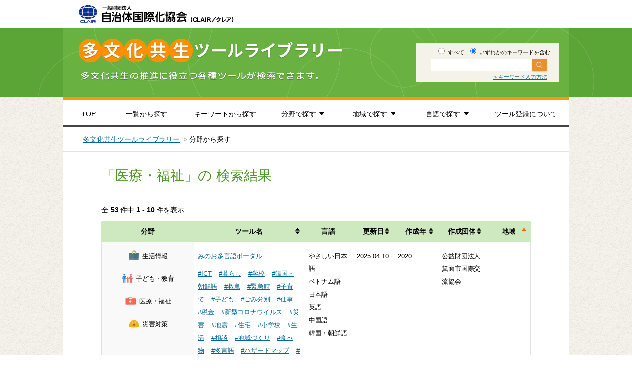

--- FILE ---
content_type: text/html; charset=UTF-8
request_url: https://www.clair.or.jp/j/multiculture/tool_library/search.html?query=&and_or=or&area=&field%5B0%5D=101488&sort=area&order=asc
body_size: 59354
content:
<!DOCTYPE html>
<html lang="ja">
<head>
<!-- Google Tag Manager -->
<script>(function(w,d,s,l,i){w[l]=w[l]||[];w[l].push({'gtm.start':
new Date().getTime(),event:'gtm.js'});var f=d.getElementsByTagName(s)[0],
j=d.createElement(s),dl=l!='dataLayer'?'&l='+l:'';j.async=true;j.src=
'https://www.googletagmanager.com/gtm.js?id='+i+dl;f.parentNode.insertBefore(j,f);
})(window,document,'script','dataLayer','GTM-K23FG7G');</script>
<!-- End Google Tag Manager -->
<meta http-equiv="Content-Type" content="text/html; charset=utf-8">
<meta http-equiv="content-script-type" content="text/javascript">
<meta http-equiv="content-style-type" content="text/css">
<title>多文化共生ツールライブラリー - CLAIR（クレア）一般財団法人自治体国際化協会</title>
<meta name="keywords" content="多文化,多文化共生,多言語生活,CLAIR,クレア,自治体国際化協会">
<meta name="description" content="CLAIR（クレア）一般財団法人自治体国際化協会では、多文化共生の推進に役立つ各種ツールが検索できる多文化共生ツールライブラリーを提供しています">
<meta property="og:title" content="多文化共生ツールライブラリー - CLAIR（クレア）一般財団法人自治体国際化協会">
<meta property="og:description" content="CLAIR（クレア）一般財団法人自治体国際化協会では、多文化共生の推進に役立つ各種ツールが検索できる多文化共生ツールライブラリーを提供しています">
<meta property="og:url" content="https://www.clair.or.jp/j/multiculture/tool_library/">
<meta property="og:image" content="">
<meta property="og:type" content="website">
<meta property="fb:app_id" content="">
<meta name="twitter:card" content="summary">
<meta name="twitter:site" content="">
<meta name="twitter:url" content="https://www.clair.or.jp/j/multiculture/tool_library/">
<meta name="twitter:title" content="多文化共生ツールライブラリー - CLAIR（クレア）一般財団法人自治体国際化協会">
<meta name="twitter:description" content="CLAIR（クレア）一般財団法人自治体国際化協会では、多文化共生の推進に役立つ各種ツールが検索できる多文化共生ツールライブラリーを提供しています">
<link rel="stylesheet" href="css/normalize.css" type="text/css">
<link rel="stylesheet" href="css/style.css" type="text/css">
</head>

<body>
<!-- Google Tag Manager (noscript) -->
<noscript><iframe src="https://www.googletagmanager.com/ns.html?id=GTM-K23FG7G"
height="0" width="0" style="display:none;visibility:hidden"></iframe></noscript>
<!-- End Google Tag Manager (noscript) -->

<header>
  <div id="headerInner">
    <h1 id="logo"><a href="index.html"><img src="img/logo.png" width="313" height="36" alt="CLAIR（クレア）一般財団法人自治体国際化協会"></a></h1>
    <div class="title">
      <div class="titleInner">
        <div class="textBlock">
          <form method="GET" action="search.html" id="search-form">
            <input type="hidden" name="area" value="">
            <fieldset class="freeword">
              <label class="label-top"><input type="radio" name="and_or" value="and"> すべて</label>
              <label class="label-top"><input type="radio" name="and_or" value="or" checked="checked"> いずれかのキーワードを含む</label>
              <div class="serch-top-wrap">
                <input type="text" name="query" class="query-top"><input type="submit" value="" class="btn btn-submit-top">
              </div>
              <p class="keyword"><a href="keyword_method.html">＞キーワード入力方法</a></p>
            </fieldset>
          </form>
        </div>
    </div>
  </div>
</div>
</header>

<!-- #groval-nav -->
  <div id="groval-nav">
    <div class="nav-box">
      <ul class="nav-list">
        <li class="nav-item nav-top"><a href="index.html">TOP</a></li>
        <li class="nav-item nav-list-tab"><a href="search.html?query=&and_or=or&area=">一覧から探す</a></li>
        <li class="nav-item nav-keyword-tab"><a href="keyword_list.html">キーワードから探す</a></li>
        <li class="nav-item drop-item nav-genre"><a href="javascript:void(0);">分野で探す</a>
          <ul class="nav-list-bottom drop-item-genre">
            <li class="nav-item-bottom"><a href="search.html?query=&and_or=or&area=&field%5B%5D=101485"><img src="img/icon-child-s.png" width="30" height="26" alt=""><span>子ども・教育</span></a></li>
            <li class="nav-item-bottom"><a href="search.html?query=&and_or=or&area=&field%5B%5D=101483"><img src="img/icon-study-s.png" width="30" height="26" alt=""><span>日本語学習</span></a></li>
            <li class="nav-item-bottom"><a href="search.html?query=&and_or=or&area=&field%5B%5D=101488"><img src="img/icon-medical-welfare-s.png" width="30" height="26" alt=""><span>医療福祉</span></a></li>
            <li class="nav-item-bottom"><a href="search.html?query=&and_or=or&area=&field%5B%5D=101487"><img src="img/icon-works-s.png" width="30" height="26" alt=""><span>労働</span></a></li>
            <li class="nav-item-bottom"><a href="search.html?query=&and_or=or&area=&field%5B%5D=101486"><img src="img/icon-safety-s.png" width="30" height="26" alt=""><span>災害対策</span></a></li>
            <li class="nav-item-bottom"><a href="search.html?query=&and_or=or&area=&field%5B%5D=101489"><img src="img/icon-light-s.png" width="30" height="26" alt=""><span>意識啓発・地域づくり</span></a></li>
            <li class="nav-item-bottom"><a href="search.html?query=&and_or=or&area=&field%5B%5D=101484"><img src="img/icon-system-s.png" width="30" height="26" alt=""><span>推進体制の整備</span></a></li>
            <li class="nav-item-bottom"><a href="search.html?query=&and_or=or&area=&field%5B%5D=101558"><img src="img/icon-life-s.png" width="30" height="26" alt=""><span>生活情報</span></a></li>
            <li class="nav-item-bottom"><a href="search.html?query=&and_or=or&area=&field%5B%5D=101559"><img src="img/icon-easy-s.png" width="30" height="26" alt=""><span>やさしい日本語</span></a></li>
            <li class="nav-item-bottom"><a href="search.html?query=&and_or=or&area=&field%5B%5D=101482"><img src="img/icon-other-s.png" width="30" height="26" alt=""><span>事例集</span></a></li>
          </ul>
        </li>
        <li class="nav-item drop-item nav-area"><a href="javascript:void(0);">地域で探す</a>
          <ul class="nav-list-bottom drop-item-area">
            <li class="nav-item-bottom"><a href="search.html?query=&and_or=or&area=101478">＞<span>北海道・東北</span></a></li>
            <li class="nav-item-bottom"><a href="search.html?query=&and_or=or&area=101477">＞<span>関東</span></a></li>
            <li class="nav-item-bottom"><a href="search.html?query=&and_or=or&area=101480">＞<span>東海・北陸</span></a></li>
            <li class="nav-item-bottom"><a href="search.html?query=&and_or=or&area=101479">＞<span>近畿</span></a></li>
            <li class="nav-item-bottom"><a href="search.html?query=&and_or=or&area=101476">＞<span>中国・四国</span></a></li>
            <li class="nav-item-bottom"><a href="search.html?query=&and_or=or&area=101475">＞<span>九州</span></a></li>
            <li class="nav-item-bottom"><a href="search.html?query=&and_or=or&area=101474">＞<span>その他</span></a></li>
          </ul>
        </li>
        <li class="nav-item drop-item nav-language"><a href="javascript:void(0);">言語で探す</a>
          <ul class="nav-list-bottom drop-item-language">
            <li class="nav-item-bottom"><a href="search.html?query=&and_or=or&area=&lang=101572">＞<span>英語</span></a></li>
            <li class="nav-item-bottom"><a href="search.html?query=&and_or=or&area=&lang=101571">＞<span>中国語</span></a></li>
            <li class="nav-item-bottom"><a href="search.html?query=&and_or=or&area=&lang=101570">＞<span>韓国・朝鮮語</span></a></li>
            <li class="nav-item-bottom"><a href="search.html?query=&and_or=or&area=&lang=101569">＞<span>日本語</span></a></li>
            <li class="nav-item-bottom"><a href="search.html?query=&and_or=or&area=&lang=101568">＞<span>やさしい日本語</span></a></li>
            <li class="nav-item-bottom"><a href="search.html?query=&and_or=or&area=&lang=101567">＞<span>ポルトガル語</span></a></li>
            <li class="nav-item-bottom"><a href="search.html?query=&and_or=or&area=&lang=101566">＞<span>スペイン語</span></a></li>
            <li class="nav-item-bottom"><a href="search.html?query=&and_or=or&area=&lang=101565">＞<span>タイ語</span></a></li>
            <li class="nav-item-bottom"><a href="search.html?query=&and_or=or&area=&lang=101564">＞<span>インドネシア語</span></a></li>
            <li class="nav-item-bottom"><a href="search.html?query=&and_or=or&area=&lang=101563">＞<span>フィリピン・タガログ語</span></a></li>
            <li class="nav-item-bottom"><a href="search.html?query=&and_or=or&area=&lang=101562">＞<span>ベトナム語</span></a></li>
            <li class="nav-item-bottom"><a href="search.html?query=&and_or=or&area=&lang=101561">＞<span>その他</span></a></li>
          </ul>
        </li>
        <li class="nav-item nav-registration"><a href="about_tool_regist.html">ツール登録について</a></li>
      </ul>
    </div>
  </div>
<!-- /#groval-nav -->

<ul id="pankuzu">
  <li><a href="index.html">多文化共生ツールライブラリー</a></li>
  <li>分野から探す</li>
</ul>

<div id="container" class="pageContainer">
  <div id="mainColumn">

    <h2>
      「医療・福祉」の      検索結果
    </h2>

    <section class="result">
      <h3>全</h3>
      <div class="counter">
        <strong>53</strong> 件中 <strong>1 - 10</strong> 件を表示
      </div>

      <table class="table">
        <thead>
          <tr>
            <th>分野</th>
            <th><a href="/j/multiculture/tool_library/search.html?query=&amp;and_or=or&amp;area=&amp;field=&amp;sort=tool&amp;order=asc" class="">ツール名</a></th>
            <th class="language">言語</th>
            <th><a href="/j/multiculture/tool_library/search.html?query=&amp;and_or=or&amp;area=&amp;field=&amp;sort=update&amp;order=asc" class="">更新日</a></th>
            <th><a href="/j/multiculture/tool_library/search.html?query=&amp;and_or=or&amp;area=&amp;field=&amp;sort=create&amp;order=asc" class="">作成年</a></th>
            <th><a href="/j/multiculture/tool_library/search.html?query=&amp;and_or=or&amp;area=&amp;field=&amp;sort=org&amp;order=asc" class="">作成団体</a></th>
            <th><a href="/j/multiculture/tool_library/search.html?query=&amp;and_or=or&amp;area=&amp;field=&amp;sort=area&amp;order=desc" class="asc">地域</a></th>
          </tr>
        </thead>
        <tbody>
                    <tr>
            <th scope="row" width="21%">
                                                      <span class="icon-genre">
                                <img src="img/icon-life-s.png" width="30" height="26" alt="">
                            </span>
                            <span class="icon-genre-text">
                                生活情報                            </span>
                            <br>
                                                      <span class="icon-genre">
                                <img src="img/icon-child-s.png" width="30" height="26" alt="">
                            </span>
                            <span class="icon-genre-text">
                                子ども・教育                            </span>
                            <br>
                                                      <span class="icon-genre">
                                <img src="img/icon-medical-welfare-s.png" width="30" height="26" alt="">
                            </span>
                            <span class="icon-genre-text">
                                医療・福祉                            </span>
                            <br>
                                                      <span class="icon-genre">
                                <img src="img/icon-safety-s.png" width="30" height="26" alt="">
                            </span>
                            <span class="icon-genre-text">
                                災害対策                            </span>
                            <br>
                                                </th>
                    
                      <td width="25%"><a href="tools/117418.html">みのお多言語ポータル</a><br>
            <div class="tag-list">
                                          <a href="search.html?query=&and_or=or&area=&relation=101982"  class="tag-item">#ICT</a>
                                          <a href="search.html?query=&and_or=or&area=&relation=101968"  class="tag-item">#暮らし</a>
                                          <a href="search.html?query=&and_or=or&area=&relation=101583"  class="tag-item">#学校</a>
                                          <a href="search.html?query=&and_or=or&area=&relation=101584"  class="tag-item">#韓国・朝鮮語</a>
                                          <a href="search.html?query=&and_or=or&area=&relation=101585"  class="tag-item">#救急</a>
                                          <a href="search.html?query=&and_or=or&area=&relation=101586"  class="tag-item">#緊急時</a>
                                          <a href="search.html?query=&and_or=or&area=&relation=101590"  class="tag-item">#子育て</a>
                                          <a href="search.html?query=&and_or=or&area=&relation=101591"  class="tag-item">#子ども</a>
                                          <a href="search.html?query=&and_or=or&area=&relation=101592"  class="tag-item">#ごみ分別</a>
                                          <a href="search.html?query=&and_or=or&area=&relation=101981"  class="tag-item">#仕事</a>
                                          <a href="search.html?query=&and_or=or&area=&relation=101955"  class="tag-item">#税金</a>
                                          <a href="search.html?query=&and_or=or&area=&relation=101847"  class="tag-item">#新型コロナウイルス</a>
                                          <a href="search.html?query=&and_or=or&area=&relation=101639"  class="tag-item">#災害</a>
                                          <a href="search.html?query=&and_or=or&area=&relation=101638"  class="tag-item">#地震</a>
                                          <a href="search.html?query=&and_or=or&area=&relation=101643"  class="tag-item">#住宅</a>
                                          <a href="search.html?query=&and_or=or&area=&relation=101644"  class="tag-item">#小学校</a>
                                          <a href="search.html?query=&and_or=or&area=&relation=101648"  class="tag-item">#生活</a>
                                          <a href="search.html?query=&and_or=or&area=&relation=101650"  class="tag-item">#相談</a>
                                          <a href="search.html?query=&and_or=or&area=&relation=101978"  class="tag-item">#地域づくり</a>
                                          <a href="search.html?query=&and_or=or&area=&relation=101838"  class="tag-item">#食べ物</a>
                                          <a href="search.html?query=&and_or=or&area=&relation=101630"  class="tag-item">#多言語</a>
                                          <a href="search.html?query=&and_or=or&area=&relation=101933"  class="tag-item">#ハザードマップ</a>
                                          <a href="search.html?query=&and_or=or&area=&relation=101861"  class="tag-item">#病院</a>
                                          <a href="search.html?query=&and_or=or&area=&relation=101849"  class="tag-item">#保険</a>
                                          <a href="search.html?query=&and_or=or&area=&relation=101617"  class="tag-item">#防災</a>
                                                  </div>
            </td>
            <td width="11%">
                                        やさしい日本語<br>
                            ベトナム語<br>
                            日本語<br>
                            英語<br>
                            中国語<br>
                            韓国・朝鮮語<br>
                          </td>
            <td width="4%">2025.04.10</td>
            <td width="10%">2020</td>
            <td width="11%">公益財団法人箕面市国際交流協会</td>
            <td width="1%"></td>
          </tr>
                    <tr>
            <th scope="row" width="21%">
                                                      <span class="icon-genre">
                                <img src="img/icon-child-s.png" width="30" height="26" alt="">
                            </span>
                            <span class="icon-genre-text">
                                子ども・教育                            </span>
                            <br>
                                                      <span class="icon-genre">
                                <img src="img/icon-study-s.png" width="30" height="26" alt="">
                            </span>
                            <span class="icon-genre-text">
                                日本語学習                            </span>
                            <br>
                                                      <span class="icon-genre">
                                <img src="img/icon-medical-welfare-s.png" width="30" height="26" alt="">
                            </span>
                            <span class="icon-genre-text">
                                医療・福祉                            </span>
                            <br>
                                                      <span class="icon-genre">
                                <img src="img/icon-works-s.png" width="30" height="26" alt="">
                            </span>
                            <span class="icon-genre-text">
                                労働                            </span>
                            <br>
                                                      <span class="icon-genre">
                                <img src="img/icon-safety-s.png" width="30" height="26" alt="">
                            </span>
                            <span class="icon-genre-text">
                                災害対策                            </span>
                            <br>
                                                      <span class="icon-genre">
                                <img src="img/icon-light-s.png" width="30" height="26" alt="">
                            </span>
                            <span class="icon-genre-text">
                                意識啓発・地域づくり                            </span>
                            <br>
                                                      <span class="icon-genre">
                                <img src="img/icon-life-s.png" width="30" height="26" alt="">
                            </span>
                            <span class="icon-genre-text">
                                生活情報                            </span>
                            <br>
                                                </th>
                    
                      <td width="25%"><a href="tools/116331.html">外国籍市民のための生活ガイド７カ国語版</a><br>
            <div class="tag-list">
                                          <a href="search.html?query=&and_or=or&area=&relation=101600"  class="tag-item">#英語</a>
                                          <a href="search.html?query=&and_or=or&area=&relation=101584"  class="tag-item">#韓国・朝鮮語</a>
                                          <a href="search.html?query=&and_or=or&area=&relation=101633"  class="tag-item">#中国語</a>
                                          <a href="search.html?query=&and_or=or&area=&relation=101623"  class="tag-item">#日本語</a>
                                          <a href="search.html?query=&and_or=or&area=&relation=101612"  class="tag-item">#フィリピン・タガログ語</a>
                                          <a href="search.html?query=&and_or=or&area=&relation=101614"  class="tag-item">#ベトナム語</a>
                                          <a href="search.html?query=&and_or=or&area=&relation=101621"  class="tag-item">#ポルトガル語</a>
                                                  </div>
            </td>
            <td width="11%">
                                        英語<br>
                            ベトナム語<br>
                            フィリピン・タガログ語<br>
                            ポルトガル語<br>
                            日本語<br>
                            韓国・朝鮮語<br>
                            中国語<br>
                          </td>
            <td width="4%">2023.12.08</td>
            <td width="10%">2023</td>
            <td width="11%">ふじみの国際交流センター</td>
            <td width="1%"></td>
          </tr>
                    <tr>
            <th scope="row" width="21%">
                                                      <span class="icon-genre">
                                <img src="img/icon-works-s.png" width="30" height="26" alt="">
                            </span>
                            <span class="icon-genre-text">
                                労働                            </span>
                            <br>
                                                      <span class="icon-genre">
                                <img src="img/icon-medical-welfare-s.png" width="30" height="26" alt="">
                            </span>
                            <span class="icon-genre-text">
                                医療・福祉                            </span>
                            <br>
                                                      <span class="icon-genre">
                                <img src="img/icon-study-s.png" width="30" height="26" alt="">
                            </span>
                            <span class="icon-genre-text">
                                日本語学習                            </span>
                            <br>
                                                      <span class="icon-genre">
                                <img src="img/icon-child-s.png" width="30" height="26" alt="">
                            </span>
                            <span class="icon-genre-text">
                                子ども・教育                            </span>
                            <br>
                                                      <span class="icon-genre">
                                <img src="img/icon-safety-s.png" width="30" height="26" alt="">
                            </span>
                            <span class="icon-genre-text">
                                災害対策                            </span>
                            <br>
                                                      <span class="icon-genre">
                                <img src="img/icon-light-s.png" width="30" height="26" alt="">
                            </span>
                            <span class="icon-genre-text">
                                意識啓発・地域づくり                            </span>
                            <br>
                                                      <span class="icon-genre">
                                <img src="img/icon-system-s.png" width="30" height="26" alt="">
                            </span>
                            <span class="icon-genre-text">
                                推進体制の整備                            </span>
                            <br>
                                                      <span class="icon-genre">
                                <img src="img/icon-life-s.png" width="30" height="26" alt="">
                            </span>
                            <span class="icon-genre-text">
                                生活情報                            </span>
                            <br>
                                                </th>
                    
                      <td width="25%"><a href="tools/117674.html">HarmoniUP! （ハーモニアップ）</a><br>
            <div class="tag-list">
                                          <a href="search.html?query=&and_or=or&area=&relation=101623"  class="tag-item">#日本語</a>
                                          <a href="search.html?query=&and_or=or&area=&relation=101957"  class="tag-item">#生活マナー</a>
                                          <a href="search.html?query=&and_or=or&area=&relation=101968"  class="tag-item">#暮らし</a>
                                          <a href="search.html?query=&and_or=or&area=&relation=101600"  class="tag-item">#英語</a>
                                          <a href="search.html?query=&and_or=or&area=&relation=101977"  class="tag-item">#意識啓発</a>
                                                  </div>
            </td>
            <td width="11%">
                                        日本語<br>
                            英語<br>
                          </td>
            <td width="4%">2025.11.25</td>
            <td width="10%">2024年及び2025</td>
            <td width="11%">出入国在留管理庁</td>
            <td width="1%">その他</td>
          </tr>
                    <tr>
            <th scope="row" width="21%">
                                                      <span class="icon-genre">
                                <img src="img/icon-medical-welfare-s.png" width="30" height="26" alt="">
                            </span>
                            <span class="icon-genre-text">
                                医療・福祉                            </span>
                            <br>
                                                </th>
                    
                      <td width="25%"><a href="tools/114526.html">「新型コロナウイルス感染症について」多言語テンプレート</a><br>
            <div class="tag-list">
                                          <a href="search.html?query=&and_or=or&area=&relation=101600"  class="tag-item">#英語</a>
                                          <a href="search.html?query=&and_or=or&area=&relation=101597"  class="tag-item">#インドネシア語</a>
                                          <a href="search.html?query=&and_or=or&area=&relation=101730"  class="tag-item">#クメール語</a>
                                          <a href="search.html?query=&and_or=or&area=&relation=101584"  class="tag-item">#韓国・朝鮮語</a>
                                          <a href="search.html?query=&and_or=or&area=&relation=101646"  class="tag-item">#スペイン語</a>
                                          <a href="search.html?query=&and_or=or&area=&relation=101628"  class="tag-item">#タイ語</a>
                                          <a href="search.html?query=&and_or=or&area=&relation=101629"  class="tag-item">#台湾語</a>
                                          <a href="search.html?query=&and_or=or&area=&relation=101630"  class="tag-item">#多言語</a>
                                          <a href="search.html?query=&and_or=or&area=&relation=101633"  class="tag-item">#中国語</a>
                                          <a href="search.html?query=&and_or=or&area=&relation=101636"  class="tag-item">#ドイツ語</a>
                                          <a href="search.html?query=&and_or=or&area=&relation=101623"  class="tag-item">#日本語</a>
                                          <a href="search.html?query=&and_or=or&area=&relation=101627"  class="tag-item">#ネパール語</a>
                                          <a href="search.html?query=&and_or=or&area=&relation=101612"  class="tag-item">#フィリピン・タガログ語</a>
                                          <a href="search.html?query=&and_or=or&area=&relation=101613"  class="tag-item">#フランス語</a>
                                          <a href="search.html?query=&and_or=or&area=&relation=101614"  class="tag-item">#ベトナム語</a>
                                          <a href="search.html?query=&and_or=or&area=&relation=101621"  class="tag-item">#ポルトガル語</a>
                                          <a href="search.html?query=&and_or=or&area=&relation=101606"  class="tag-item">#ミャンマー語</a>
                                          <a href="search.html?query=&and_or=or&area=&relation=101608"  class="tag-item">#モンゴル語</a>
                                          <a href="search.html?query=&and_or=or&area=&relation=101604"  class="tag-item">#やさしい日本語</a>
                                          <a href="search.html?query=&and_or=or&area=&relation=101603"  class="tag-item">#ロシア語</a>
                                                  </div>
            </td>
            <td width="11%">
                                        日本語<br>
                            ネパール語<br>
                            英語<br>
                            中国語<br>
                            韓国・朝鮮語<br>
                            やさしい日本語<br>
                            ポルトガル語<br>
                            スペイン語<br>
                            タイ語<br>
                            インドネシア語<br>
                            フィリピン・タガログ語<br>
                            ベトナム語<br>
                            その他<br>
                            フランス語<br>
                            ドイツ語<br>
                            ロシア語<br>
                            ミャンマー語<br>
                            モンゴル語<br>
                            クメール語<br>
                          </td>
            <td width="4%">2023.07.03</td>
            <td width="10%">2020</td>
            <td width="11%">（一財）自治体国際化協会</td>
            <td width="1%">その他</td>
          </tr>
                    <tr>
            <th scope="row" width="21%">
                                                      <span class="icon-genre">
                                <img src="img/icon-medical-welfare-s.png" width="30" height="26" alt="">
                            </span>
                            <span class="icon-genre-text">
                                医療・福祉                            </span>
                            <br>
                                                </th>
                    
                      <td width="25%"><a href="tools/113300.html">外国人住民のための多言語による新型インフルエンザ情報</a><br>
            <div class="tag-list">
                                          <a href="search.html?query=&and_or=or&area=&relation=101603"  class="tag-item">#ロシア語</a>
                                          <a href="search.html?query=&and_or=or&area=&relation=101621"  class="tag-item">#ポルトガル語</a>
                                          <a href="search.html?query=&and_or=or&area=&relation=101614"  class="tag-item">#ベトナム語</a>
                                          <a href="search.html?query=&and_or=or&area=&relation=101613"  class="tag-item">#フランス語</a>
                                          <a href="search.html?query=&and_or=or&area=&relation=101612"  class="tag-item">#フィリピン・タガログ語</a>
                                          <a href="search.html?query=&and_or=or&area=&relation=101623"  class="tag-item">#日本語</a>
                                          <a href="search.html?query=&and_or=or&area=&relation=101636"  class="tag-item">#ドイツ語</a>
                                          <a href="search.html?query=&and_or=or&area=&relation=101633"  class="tag-item">#中国語</a>
                                          <a href="search.html?query=&and_or=or&area=&relation=101630"  class="tag-item">#多言語</a>
                                          <a href="search.html?query=&and_or=or&area=&relation=101628"  class="tag-item">#タイ語</a>
                                          <a href="search.html?query=&and_or=or&area=&relation=101648"  class="tag-item">#生活</a>
                                          <a href="search.html?query=&and_or=or&area=&relation=101646"  class="tag-item">#スペイン語</a>
                                          <a href="search.html?query=&and_or=or&area=&relation=101584"  class="tag-item">#韓国・朝鮮語</a>
                                          <a href="search.html?query=&and_or=or&area=&relation=101597"  class="tag-item">#インドネシア語</a>
                                          <a href="search.html?query=&and_or=or&area=&relation=101594"  class="tag-item">#医療</a>
                                          <a href="search.html?query=&and_or=or&area=&relation=101600"  class="tag-item">#英語</a>
                                                  </div>
            </td>
            <td width="11%">
                                        その他<br>
                            ベトナム語<br>
                            フィリピン・タガログ語<br>
                            インドネシア語<br>
                            タイ語<br>
                            スペイン語<br>
                            ポルトガル語<br>
                            日本語<br>
                            韓国・朝鮮語<br>
                            中国語<br>
                            英語<br>
                          </td>
            <td width="4%">2019.08.28</td>
            <td width="10%">2016</td>
            <td width="11%">（一財）自治体国際化協会</td>
            <td width="1%">その他</td>
          </tr>
                    <tr>
            <th scope="row" width="21%">
                                                      <span class="icon-genre">
                                <img src="img/icon-life-s.png" width="30" height="26" alt="">
                            </span>
                            <span class="icon-genre-text">
                                生活情報                            </span>
                            <br>
                                                      <span class="icon-genre">
                                <img src="img/icon-medical-welfare-s.png" width="30" height="26" alt="">
                            </span>
                            <span class="icon-genre-text">
                                医療・福祉                            </span>
                            <br>
                                                </th>
                    
                      <td width="25%"><a href="tools/113298.html">「児童手当」に関する多言語での説明</a><br>
            <div class="tag-list">
                                          <a href="search.html?query=&and_or=or&area=&relation=101621"  class="tag-item">#ポルトガル語</a>
                                          <a href="search.html?query=&and_or=or&area=&relation=101614"  class="tag-item">#ベトナム語</a>
                                          <a href="search.html?query=&and_or=or&area=&relation=101613"  class="tag-item">#フランス語</a>
                                          <a href="search.html?query=&and_or=or&area=&relation=101612"  class="tag-item">#フィリピン・タガログ語</a>
                                          <a href="search.html?query=&and_or=or&area=&relation=101623"  class="tag-item">#日本語</a>
                                          <a href="search.html?query=&and_or=or&area=&relation=101636"  class="tag-item">#ドイツ語</a>
                                          <a href="search.html?query=&and_or=or&area=&relation=101633"  class="tag-item">#中国語</a>
                                          <a href="search.html?query=&and_or=or&area=&relation=101630"  class="tag-item">#多言語</a>
                                          <a href="search.html?query=&and_or=or&area=&relation=101628"  class="tag-item">#タイ語</a>
                                          <a href="search.html?query=&and_or=or&area=&relation=101648"  class="tag-item">#生活</a>
                                          <a href="search.html?query=&and_or=or&area=&relation=101646"  class="tag-item">#スペイン語</a>
                                          <a href="search.html?query=&and_or=or&area=&relation=101591"  class="tag-item">#子ども</a>
                                          <a href="search.html?query=&and_or=or&area=&relation=101590"  class="tag-item">#子育て</a>
                                          <a href="search.html?query=&and_or=or&area=&relation=101584"  class="tag-item">#韓国・朝鮮語</a>
                                          <a href="search.html?query=&and_or=or&area=&relation=101597"  class="tag-item">#インドネシア語</a>
                                          <a href="search.html?query=&and_or=or&area=&relation=101600"  class="tag-item">#英語</a>
                                                  </div>
            </td>
            <td width="11%">
                                        その他<br>
                            ベトナム語<br>
                            フィリピン・タガログ語<br>
                            インドネシア語<br>
                            タイ語<br>
                            スペイン語<br>
                            ポルトガル語<br>
                            日本語<br>
                            韓国・朝鮮語<br>
                            中国語<br>
                            英語<br>
                          </td>
            <td width="4%">2019.08.28</td>
            <td width="10%">2012</td>
            <td width="11%">（一財）自治体国際化協会</td>
            <td width="1%">その他</td>
          </tr>
                    <tr>
            <th scope="row" width="21%">
                                                      <span class="icon-genre">
                                <img src="img/icon-child-s.png" width="30" height="26" alt="">
                            </span>
                            <span class="icon-genre-text">
                                子ども・教育                            </span>
                            <br>
                                                      <span class="icon-genre">
                                <img src="img/icon-study-s.png" width="30" height="26" alt="">
                            </span>
                            <span class="icon-genre-text">
                                日本語学習                            </span>
                            <br>
                                                      <span class="icon-genre">
                                <img src="img/icon-medical-welfare-s.png" width="30" height="26" alt="">
                            </span>
                            <span class="icon-genre-text">
                                医療・福祉                            </span>
                            <br>
                                                      <span class="icon-genre">
                                <img src="img/icon-works-s.png" width="30" height="26" alt="">
                            </span>
                            <span class="icon-genre-text">
                                労働                            </span>
                            <br>
                                                      <span class="icon-genre">
                                <img src="img/icon-safety-s.png" width="30" height="26" alt="">
                            </span>
                            <span class="icon-genre-text">
                                災害対策                            </span>
                            <br>
                                                      <span class="icon-genre">
                                <img src="img/icon-life-s.png" width="30" height="26" alt="">
                            </span>
                            <span class="icon-genre-text">
                                生活情報                            </span>
                            <br>
                                                      <span class="icon-genre">
                                <img src="img/icon-easy-s.png" width="30" height="26" alt="">
                            </span>
                            <span class="icon-genre-text">
                                やさしい日本語                            </span>
                            <br>
                                                </th>
                    
                      <td width="25%"><a href="tools/117464.html">多言語生活ガイド</a><br>
            <div class="tag-list">
                                          <a href="search.html?query=&and_or=or&area=&relation=101600"  class="tag-item">#英語</a>
                                          <a href="search.html?query=&and_or=or&area=&relation=101648"  class="tag-item">#生活</a>
                                          <a href="search.html?query=&and_or=or&area=&relation=101629"  class="tag-item">#台湾語</a>
                                          <a href="search.html?query=&and_or=or&area=&relation=101630"  class="tag-item">#多言語</a>
                                          <a href="search.html?query=&and_or=or&area=&relation=101633"  class="tag-item">#中国語</a>
                                                  </div>
            </td>
            <td width="11%">
                                        中国語<br>
                            英語<br>
                          </td>
            <td width="4%">2025.05.12</td>
            <td width="10%">2023</td>
            <td width="11%">菊陽町</td>
            <td width="1%">九州</td>
          </tr>
                    <tr>
            <th scope="row" width="21%">
                                                      <span class="icon-genre">
                                <img src="img/icon-life-s.png" width="30" height="26" alt="">
                            </span>
                            <span class="icon-genre-text">
                                生活情報                            </span>
                            <br>
                                                      <span class="icon-genre">
                                <img src="img/icon-easy-s.png" width="30" height="26" alt="">
                            </span>
                            <span class="icon-genre-text">
                                やさしい日本語                            </span>
                            <br>
                                                      <span class="icon-genre">
                                <img src="img/icon-safety-s.png" width="30" height="26" alt="">
                            </span>
                            <span class="icon-genre-text">
                                災害対策                            </span>
                            <br>
                                                      <span class="icon-genre">
                                <img src="img/icon-medical-welfare-s.png" width="30" height="26" alt="">
                            </span>
                            <span class="icon-genre-text">
                                医療・福祉                            </span>
                            <br>
                                                      <span class="icon-genre">
                                <img src="img/icon-study-s.png" width="30" height="26" alt="">
                            </span>
                            <span class="icon-genre-text">
                                日本語学習                            </span>
                            <br>
                                                      <span class="icon-genre">
                                <img src="img/icon-child-s.png" width="30" height="26" alt="">
                            </span>
                            <span class="icon-genre-text">
                                子ども・教育                            </span>
                            <br>
                                                </th>
                    
                      <td width="25%"><a href="tools/113414.html">外国人住民のための生活ガイド</a><br>
            <div class="tag-list">
                                          <a href="search.html?query=&and_or=or&area=&relation=101600"  class="tag-item">#英語</a>
                                          <a href="search.html?query=&and_or=or&area=&relation=101594"  class="tag-item">#医療</a>
                                          <a href="search.html?query=&and_or=or&area=&relation=101584"  class="tag-item">#韓国・朝鮮語</a>
                                          <a href="search.html?query=&and_or=or&area=&relation=101589"  class="tag-item">#交通</a>
                                          <a href="search.html?query=&and_or=or&area=&relation=101639"  class="tag-item">#災害</a>
                                          <a href="search.html?query=&and_or=or&area=&relation=101643"  class="tag-item">#住宅</a>
                                          <a href="search.html?query=&and_or=or&area=&relation=101648"  class="tag-item">#生活</a>
                                          <a href="search.html?query=&and_or=or&area=&relation=101650"  class="tag-item">#相談</a>
                                          <a href="search.html?query=&and_or=or&area=&relation=101630"  class="tag-item">#多言語</a>
                                          <a href="search.html?query=&and_or=or&area=&relation=101633"  class="tag-item">#中国語</a>
                                          <a href="search.html?query=&and_or=or&area=&relation=101623"  class="tag-item">#日本語</a>
                                          <a href="search.html?query=&and_or=or&area=&relation=101625"  class="tag-item">#日本語教室</a>
                                          <a href="search.html?query=&and_or=or&area=&relation=101958"  class="tag-item">#マイナンバー</a>
                                          <a href="search.html?query=&and_or=or&area=&relation=101617"  class="tag-item">#防災</a>
                                          <a href="search.html?query=&and_or=or&area=&relation=101611"  class="tag-item">#避難所</a>
                                          <a href="search.html?query=&and_or=or&area=&relation=101849"  class="tag-item">#保険</a>
                                          <a href="search.html?query=&and_or=or&area=&relation=101861"  class="tag-item">#病院</a>
                                          <a href="search.html?query=&and_or=or&area=&relation=101626"  class="tag-item">#入学</a>
                                          <a href="search.html?query=&and_or=or&area=&relation=101624"  class="tag-item">#日本語学習</a>
                                          <a href="search.html?query=&and_or=or&area=&relation=101632"  class="tag-item">#中学校</a>
                                          <a href="search.html?query=&and_or=or&area=&relation=101644"  class="tag-item">#小学校</a>
                                          <a href="search.html?query=&and_or=or&area=&relation=101638"  class="tag-item">#地震</a>
                                          <a href="search.html?query=&and_or=or&area=&relation=101955"  class="tag-item">#税金</a>
                                          <a href="search.html?query=&and_or=or&area=&relation=101586"  class="tag-item">#緊急時</a>
                                          <a href="search.html?query=&and_or=or&area=&relation=101585"  class="tag-item">#救急</a>
                                          <a href="search.html?query=&and_or=or&area=&relation=101583"  class="tag-item">#学校</a>
                                          <a href="search.html?query=&and_or=or&area=&relation=101604"  class="tag-item">#やさしい日本語</a>
                                                  </div>
            </td>
            <td width="11%">
                                        韓国・朝鮮語<br>
                            中国語<br>
                            英語<br>
                            日本語<br>
                            やさしい日本語<br>
                          </td>
            <td width="4%">2024.04.15</td>
            <td width="10%">2024</td>
            <td width="11%">長崎市</td>
            <td width="1%">九州</td>
          </tr>
                    <tr>
            <th scope="row" width="21%">
                                                      <span class="icon-genre">
                                <img src="img/icon-medical-welfare-s.png" width="30" height="26" alt="">
                            </span>
                            <span class="icon-genre-text">
                                医療・福祉                            </span>
                            <br>
                                                      <span class="icon-genre">
                                <img src="img/icon-life-s.png" width="30" height="26" alt="">
                            </span>
                            <span class="icon-genre-text">
                                生活情報                            </span>
                            <br>
                                                </th>
                    
                      <td width="25%"><a href="tools/113456.html">おきなわメディカルインフォ</a><br>
            <div class="tag-list">
                                          <a href="search.html?query=&and_or=or&area=&relation=101621"  class="tag-item">#ポルトガル語</a>
                                          <a href="search.html?query=&and_or=or&area=&relation=101613"  class="tag-item">#フランス語</a>
                                          <a href="search.html?query=&and_or=or&area=&relation=101612"  class="tag-item">#フィリピン・タガログ語</a>
                                          <a href="search.html?query=&and_or=or&area=&relation=101623"  class="tag-item">#日本語</a>
                                          <a href="search.html?query=&and_or=or&area=&relation=101633"  class="tag-item">#中国語</a>
                                          <a href="search.html?query=&and_or=or&area=&relation=101630"  class="tag-item">#多言語</a>
                                          <a href="search.html?query=&and_or=or&area=&relation=101629"  class="tag-item">#台湾語</a>
                                          <a href="search.html?query=&and_or=or&area=&relation=101648"  class="tag-item">#生活</a>
                                          <a href="search.html?query=&and_or=or&area=&relation=101646"  class="tag-item">#スペイン語</a>
                                          <a href="search.html?query=&and_or=or&area=&relation=101584"  class="tag-item">#韓国・朝鮮語</a>
                                          <a href="search.html?query=&and_or=or&area=&relation=101597"  class="tag-item">#インドネシア語</a>
                                          <a href="search.html?query=&and_or=or&area=&relation=101594"  class="tag-item">#医療</a>
                                          <a href="search.html?query=&and_or=or&area=&relation=101596"  class="tag-item">#イタリア語</a>
                                          <a href="search.html?query=&and_or=or&area=&relation=101600"  class="tag-item">#英語</a>
                                                  </div>
            </td>
            <td width="11%">
                                        その他<br>
                            フィリピン・タガログ語<br>
                            インドネシア語<br>
                            スペイン語<br>
                            ポルトガル語<br>
                            日本語<br>
                            韓国・朝鮮語<br>
                            中国語<br>
                            英語<br>
                          </td>
            <td width="4%">2019.08.28</td>
            <td width="10%">2017</td>
            <td width="11%">（公財）沖縄県国際交流・人材育成財団</td>
            <td width="1%">九州</td>
          </tr>
                    <tr>
            <th scope="row" width="21%">
                                                      <span class="icon-genre">
                                <img src="img/icon-medical-welfare-s.png" width="30" height="26" alt="">
                            </span>
                            <span class="icon-genre-text">
                                医療・福祉                            </span>
                            <br>
                                                </th>
                    
                      <td width="25%"><a href="tools/113385.html">病院に行くときにつかう本</a><br>
            <div class="tag-list">
                                          <a href="search.html?query=&and_or=or&area=&relation=101614"  class="tag-item">#ベトナム語</a>
                                          <a href="search.html?query=&and_or=or&area=&relation=101623"  class="tag-item">#日本語</a>
                                          <a href="search.html?query=&and_or=or&area=&relation=101633"  class="tag-item">#中国語</a>
                                          <a href="search.html?query=&and_or=or&area=&relation=101630"  class="tag-item">#多言語</a>
                                          <a href="search.html?query=&and_or=or&area=&relation=101585"  class="tag-item">#救急</a>
                                          <a href="search.html?query=&and_or=or&area=&relation=101584"  class="tag-item">#韓国・朝鮮語</a>
                                          <a href="search.html?query=&and_or=or&area=&relation=101594"  class="tag-item">#医療</a>
                                          <a href="search.html?query=&and_or=or&area=&relation=101600"  class="tag-item">#英語</a>
                                                  </div>
            </td>
            <td width="11%">
                                        ベトナム語<br>
                            日本語<br>
                            韓国・朝鮮語<br>
                            中国語<br>
                            英語<br>
                          </td>
            <td width="4%">2019.08.28</td>
            <td width="10%">2019</td>
            <td width="11%">（公財）長崎県国際交流協会</td>
            <td width="1%">九州</td>
          </tr>
                  </tbody>
      </table>
          <section class="result-last">
        <h3>全</h3>
        <div class="counter">
          <strong>53</strong> 件中 <strong>1 - 10</strong> 件を表示
        </div>
      </section>
    </section>

    <nav class="paginator">
      <ul class="pagination"><li><span>1</span></li><li><a href="/j/multiculture/tool_library/search.html?query=&amp;and_or=or&amp;area=&amp;field[]=101488&amp;sort=area&amp;order=asc&amp;page=2">2</a></li><li><a href="/j/multiculture/tool_library/search.html?query=&amp;and_or=or&amp;area=&amp;field[]=101488&amp;sort=area&amp;order=asc&amp;page=3">3</a></li><li><a href="/j/multiculture/tool_library/search.html?query=&amp;and_or=or&amp;area=&amp;field[]=101488&amp;sort=area&amp;order=asc&amp;page=4">4</a></li><li><a href="/j/multiculture/tool_library/search.html?query=&amp;and_or=or&amp;area=&amp;field[]=101488&amp;sort=area&amp;order=asc&amp;page=5">5</a></li><li><a href="/j/multiculture/tool_library/search.html?query=&amp;and_or=or&amp;area=&amp;field[]=101488&amp;sort=area&amp;order=asc&amp;page=6">6</a></li><li class="next"><a href="/j/multiculture/tool_library/search.html?query=&amp;and_or=or&amp;area=&amp;field[]=101488&amp;sort=area&amp;order=asc&amp;page=2">次へ</a></li></ul>    </nav>

    <section class="clearButton">
      <input type="button" value="検索画面に戻る" class="btn btn-clear">
    </section>

<section class="contactInfo">
			<div class="contactInfoInner">
				<h5>お問い合わせ先</h5>
				<div>多文化共生部多文化共生課</div>
				<div>Tel&nbsp;:&nbsp;&nbsp;03-5213-1725&nbsp;&nbsp;&nbsp;Fax&nbsp;:&nbsp;&nbsp;03-5213-1742</div>
				<div>Email&nbsp;:&nbsp;<a href="mailto:tabunka&#64;clair&#46;or&#46;jp">tabunka&#64;clair&#46;or&#46;jp</a></div>
			</div>
		</section>

  </div>

  <div id="goTop">
    <a href="#logo"><img src="img/pagetop.png" width="101" height="50" alt=""></a>
  </div>
</div>

<footer>
	<nav>
		<ul>
			<li><a href="https://www.clair.or.jp/"><img src="img/banner-1.png" width="180" height="50" alt=""></a></li>
			<li><a href="../../../tagengo/index.html"><img src="img/banner-2.png" width="180" height="50" alt=""></a></li>
        <li><a href="https://www.clair.or.jp/tabunka/portal/"><img src="../../../img/index/bnr_foot_01.png" width="180" height="50" alt=""></a></li>
			<li><a href="https://www.plaza-clair.jp/"><img src="img/banner-4.png" width="180" height="50" alt=""></a></li>
		</ul>
	</nav>
	<div id="copyright">
		<p>
		一般財団法人自治体国際化協会（クレア）<br>
		〒102-0083　東京都千代田区麹町1-7 相互半蔵門ビル6・7階<br>
		電話: 03-5213-1730　Fax : 03-5213-1741<br>
		<small>Copyright(C) 2010-2026, CLAIR (Council of Local Authorities for International Relations), Tokyo, Japan</small>
		</p>
	</div>
</footer>


<script src="https://ajax.googleapis.com/ajax/libs/jquery/1.12.4/jquery.min.js"></script>
<script>window.jQuery || document.write('<script src="js/jquery.min.js"><\/script>')</script>
<script>
$(function() {
  $('.btn-clear').on('click', function() {
    window.location.href = '/j/multiculture/tool_library/';
  });
});
</script>
<script src="js/analytics.js"></script>
</body>
</html>